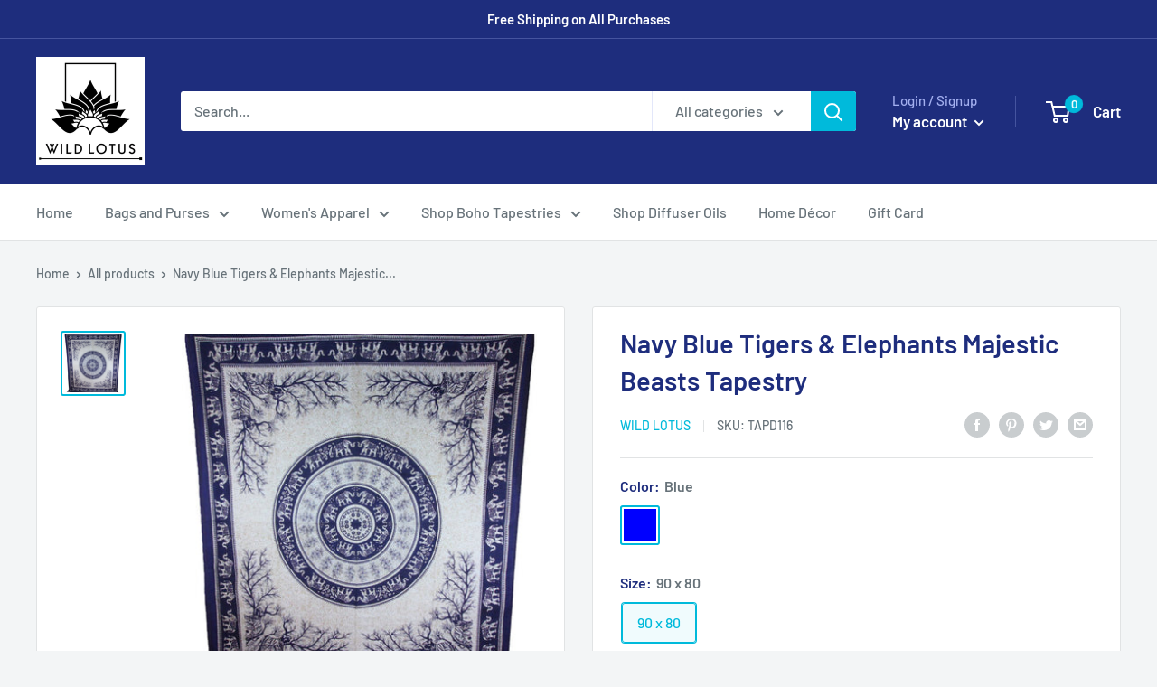

--- FILE ---
content_type: text/html; charset=utf-8
request_url: https://www.google.com/recaptcha/api2/aframe
body_size: 266
content:
<!DOCTYPE HTML><html><head><meta http-equiv="content-type" content="text/html; charset=UTF-8"></head><body><script nonce="ukWdilYeyrsGxeGJWJaX0A">/** Anti-fraud and anti-abuse applications only. See google.com/recaptcha */ try{var clients={'sodar':'https://pagead2.googlesyndication.com/pagead/sodar?'};window.addEventListener("message",function(a){try{if(a.source===window.parent){var b=JSON.parse(a.data);var c=clients[b['id']];if(c){var d=document.createElement('img');d.src=c+b['params']+'&rc='+(localStorage.getItem("rc::a")?sessionStorage.getItem("rc::b"):"");window.document.body.appendChild(d);sessionStorage.setItem("rc::e",parseInt(sessionStorage.getItem("rc::e")||0)+1);localStorage.setItem("rc::h",'1769120288706');}}}catch(b){}});window.parent.postMessage("_grecaptcha_ready", "*");}catch(b){}</script></body></html>